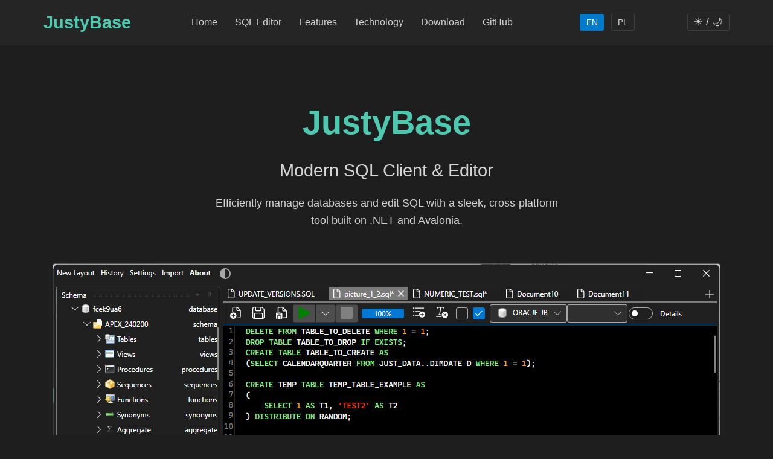

--- FILE ---
content_type: text/html
request_url: https://justybase.com/
body_size: 2727
content:
<!DOCTYPE html>
<html lang="en"> <!-- Add lang attribute -->
<head>
    <meta charset="UTF-8">
    <meta name="viewport" content="width=device-width, initial-scale=1.0">
    <meta name="keywords" content="SQL, Netezza, NPS, Database, Baza Danych, SQL Client, SQL Editor, Database Management, Performance Server">
    <meta name="description" content="JustyBase - Modern SQL Client/Editor for Netezza Performance Server (NPS) and other databases. Advanced SQL editing and database management tool.">
    <title data-key="pageTitle">JustyBase - Modern SQL Client/Editor</title> <!-- Add data-key -->
    <link rel="stylesheet" href="style.css">
    <!-- Add Favicon Link -->
    <!-- <link rel="icon" type="image/x-icon" href="favicon.ico"> -->
    <!-- Add Prism CSS (choose a theme, e.g., prism.css or prism-okaidia.css) -->
    <link defer href="https://cdnjs.cloudflare.com/ajax/libs/prism/1.30.0/themes/prism-okaidia.min.css" rel="stylesheet" />
</head>
<body>
    <header>
        <nav>
            <div class="logo">JustyBase</div>
            <ul>
                <li><a href="#home" data-key="navHome">Home</a></li>
                <li><a href="#editor" data-key="navEditor">SQL Editor</a></li>
                <li><a href="#features" data-key="navFeatures">Features</a></li>
                <li><a href="#tech" data-key="navTech">Technology</a></li>
                <li><a href="#download" data-key="navDownload">Download</a></li>
                <li><a href="https://github.com/KrzysztofDusko/JustyBase" target="_blank">GitHub</a></li>
            </ul>
            <!-- Language Switcher -->
            <div class="lang-switcher">
                <button data-lang="en">EN</button>
                <button data-lang="pl">PL</button>
            </div>
            <!-- Theme Switcher -->
            <div class="theme-switcher">
                 <button id="theme-toggle-button">☀️ / 🌙</button> <!-- Simple toggle button -->
            </div>
        </nav>
    </header>

    <main>
        <section id="home" class="hero">
            <h1>JustyBase</h1>
            <h2 data-key="heroSubtitle">Modern SQL Client & Editor</h2>
            <p data-key="heroDesc">Efficiently manage databases and edit SQL with a sleek, tool built on .NET and Avalonia.</p>
            <!-- Placeholder for a screenshot -->
            <div class="screenshot-placeholder">
                 <img id="hero-screenshot" src="image_dark.webp" alt="JustyBase Application Screenshot" style="max-width: 100%; height: auto; border: 1px solid #555; margin-top: 1rem;">
                 <p><small data-key="heroScreenshotLabel">(Application Screenshot)</small></p>
            </div>
            <a href="#download" class="cta-button" data-key="heroCta">Get JustyBase v1.0.1</a>
        </section>

        <section id="editor" class="dark-section">
            <h2 data-key="editorTitle">Powerful SQL Editing</h2>
            <p data-key="editorDesc1">Write, format, and execute SQL queries with ease.</p>
            <!-- Replace Monaco container with Prism pre/code block -->
            <pre><code class="language-sql">
SELECT
    CustomerID,
    FirstName,
    LastName,
    Email
FROM
    Customers
WHERE
    Country = 'USA'
ORDER BY
    LastName ASC;
            </code></pre>
            <p data-key="editorDesc2">Features syntax highlighting and a clean interface.</p>
        </section>

        <section id="features">
            <h2 data-key="featuresTitle">Core Features</h2>
            <div class="feature-list">
                <div class="feature-item">
                    <i class="icon-database"></i> <!-- Placeholder for icon -->
                    <h3 data-key="feature1Title">Database Client</h3>
                    <p data-key="feature1Desc">Connect to various SQL databases.</p>
                </div>
                <div class="feature-item">
                     <i class="icon-code"></i> <!-- Placeholder for icon -->
                    <h3 data-key="feature2Title">Advanced Editor</h3>
                    <p data-key="feature2Desc">Syntax highlighting and efficient SQL editing.</p>
                </div>
                <div class="feature-item">
                     <i class="icon-layout"></i> <!-- Placeholder for icon -->
                    <h3 data-key="feature3Title">Docking Layout</h3>
                    <p data-key="feature3Desc">Flexible and customizable workspace using Dock.</p>
                </div>

                <!-- New AI Feature -->
                <div class="feature-item">
                     <i class="icon-ai"></i> <!-- Placeholder for AI icon -->
                    <h3 data-key="feature6Title">AI Assistance</h3>
                    <p data-key="feature6Desc">Leverage AI-powered SQL suggestions</p>
                </div>
            </div>
        </section>

        <section id="tech" class="dark-section">
             <h2 data-key="techTitle">Technology Stack</h2>
             <p data-key="techDesc">Built with modern and powerful frameworks:</p>
             <!-- Replace ul with div.tech-grid -->
             <div class="tech-grid">
                 <div class="tech-item">
                     <a href="https://avaloniaui.net/" target="_blank" style="text-decoration: none;">
                         <strong data-key="techAvalonia">Avalonia</strong>
                         <span data-key="techAvaloniaDesc">(UI Framework)</span>
                     </a>
                 </div>
                 <div class="tech-item">
                     <a href="https://github.com/wieslawsoltes/Dock" target="_blank" style="text-decoration: none;">
                         <strong data-key="techDock">Dock</strong>
                         <span data-key="techDockDesc">(Docking System)</span>
                     </a>
                 </div>
                 <div class="tech-item">
                     <a href="https://github.com/AvaloniaUI/AvaloniaEdit" target="_blank" style="text-decoration: none;">
                         <strong data-key="techAvaloniaEdit">AvaloniaEdit</strong>
                         <span data-key="techAvaloniaEditDesc">(Text Editor)</span>
                     </a>
                 </div>
                 <div class="tech-item">
                     <a href="https://learn.microsoft.com/en-us/dotnet/core/introduction" target="_blank" style="text-decoration: none;">
                         <strong data-key="techNet9">.NET 9</strong>
                         <span data-key="techNet9Desc">(Core Framework)</span>
                     </a>
                 </div>
                 <div class="tech-item">
                     <a href="https://github.com/KrzysztofDusko/JustyBase.NetezzaDriver" target="_blank" style="text-decoration: none;">
                         <strong data-key="techNetezza">NetezzaDriver</strong>
                         <span data-key="techNetezzaDesc">(Native Driver)</span>
                     </a>
                 </div>
             </div>
        </section>
    </main>

    <section id="download">
        <h2 data-key="downloadTitle">Download</h2>
        <p data-key="downloadDesc1">Get the latest stable release (v1.0.1) directly from GitHub:</p>
        <a href="https://github.com/KrzysztofDusko/JustyBase/releases/tag/v1.0.1" target="_blank" class="cta-button" data-key="downloadCta1">Download v1.0.1</a>
        <p style="margin-top: 1rem;" data-key="downloadDesc2">Or check out all releases:</p>
        <a href="https://github.com/KrzysztofDusko/JustyBase/releases" target="_blank" class="secondary-button" data-key="downloadCta2">View All Releases</a>
         <p style="margin-top: 2rem; font-size: 0.9em;" data-key="downloadDesc3">Building from source requires the .NET 9.0 SDK.</p>
    </section>

    <section id="contact">
        <h2 data-key="contactTitle">Contact Me</h2>
        <form id="contact-form">
            <div class="form-group">
                <label for="name" data-key="contactNameLabel">Name:</label>
                <input type="text" id="name" name="name" required>
            </div>
            <div class="form-group">
                <label for="email" data-key="contactEmailLabel">Email:</label>
                <input type="email" id="email" name="email" required>
            </div>
            <div class="form-group">
                <label for="message" data-key="contactMessageLabel">Message:</label>
                <textarea id="message" name="message" rows="5" required maxlength="4000"></textarea>
            </div>
            <button type="submit" class="cta-button" data-key="contactSubmitButton">Send Message</button>
            <p id="form-status" class="form-status-message"></p>
        </form>
    </section>

<footer>
    <p>&copy; 2025 JustyBase Project. <span data-key="footerBasedOn">Based on</span> <a href="https://github.com/KrzysztofDusko/JustyBase" target="_blank">KrzysztofDusko/JustyBase</a>.</p>
</footer>

<script src="lang.js"></script> <!-- Add script link -->
<!-- Remove Monaco Editor Loader -->
<!-- <script src="https://cdn.jsdelivr.net/npm/monaco-editor@0.44.0/min/vs/loader.js"></script> -->
<!-- Remove Monaco Initialization Script -->
<!-- <script src="editor.js"></script> -->
<!-- Add Theme Switcher Script -->
<script src="theme.js"></script>
<!-- Add Prism JS Core and Autoloader -->
<script defer src="https://cdnjs.cloudflare.com/ajax/libs/prism/1.30.0/components/prism-core.min.js"></script>
<script defer src="https://cdnjs.cloudflare.com/ajax/libs/prism/1.30.0/plugins/autoloader/prism-autoloader.min.js"></script>
<!-- Add Contact Form Script -->
<script src="contact.js"></script>
<script defer src="https://static.cloudflareinsights.com/beacon.min.js/vcd15cbe7772f49c399c6a5babf22c1241717689176015" integrity="sha512-ZpsOmlRQV6y907TI0dKBHq9Md29nnaEIPlkf84rnaERnq6zvWvPUqr2ft8M1aS28oN72PdrCzSjY4U6VaAw1EQ==" data-cf-beacon='{"version":"2024.11.0","token":"bdc0c7e13a33469a8bf4aeeb304c2259","r":1,"server_timing":{"name":{"cfCacheStatus":true,"cfEdge":true,"cfExtPri":true,"cfL4":true,"cfOrigin":true,"cfSpeedBrain":true},"location_startswith":null}}' crossorigin="anonymous"></script>
</body>
</html>


--- FILE ---
content_type: text/css
request_url: https://justybase.com/style.css
body_size: 3774
content:
/* Basic Reset */
* {
    margin: 0;
    padding: 0;
    box-sizing: border-box;
}

/* Dark Theme Variables (Default) */
:root {
    --background-color: #1e1e1e;
    --text-color: #d4d4d4;
    --header-bg: #252526;
    --section-bg: #2d2d30;
    --section-alt-bg: #1e1e1e;
    --primary-color: #007acc;
    --secondary-color: #4ec9b0;
    --border-color: #3f3f46;
    --code-bg: #1a1a1a; /* Used by Monaco container */
    --code-text: #9cdcfe; /* Monaco handles internal text */
    --link-color: var(--primary-color);
    --link-hover-color: #569cd6;
    --button-text-color: #fff;
    --footer-text-color: #888;
    --placeholder-text-color: #888;
    --feature-item-bg: var(--header-bg);
    --tech-item-bg: var(--header-bg);
    --hero-gradient-start: rgba(30, 30, 30, 0.8);
    --hero-gradient-end: rgba(30, 30, 30, 0.8);
    --box-shadow-color: rgba(0, 122, 204, 0.3);
    --switcher-border-color: var(--border-color);
    --switcher-hover-bg: var(--header-bg);
}

/* Light Theme Variables */
body.light-theme {
    --background-color: #ffffff;
    --text-color: #333333;
    --header-bg: #f8f9fa;
    --section-bg: #f1f3f5;
    --section-alt-bg: #ffffff;
    --primary-color: #007bff;
    --secondary-color: #17a2b8; /* Adjusted teal for light bg */
    --border-color: #dee2e6;
    --code-bg: #f8f9fa; /* Light background for editor */
    --code-text: #333333; /* Monaco handles internal text */
    --link-color: var(--primary-color);
    --link-hover-color: #0056b3;
    --button-text-color: #fff;
    --footer-text-color: #6c757d;
    --placeholder-text-color: #6c757d;
    --feature-item-bg: #ffffff;
    --tech-item-bg: #ffffff;
    --hero-gradient-start: rgba(248, 249, 250, 0.8);
    --hero-gradient-end: rgba(248, 249, 250, 0.8);
    --box-shadow-color: rgba(0, 122, 204, 0.2);
    --switcher-border-color: var(--border-color);
    --switcher-hover-bg: #e9ecef;
}

body {
    font-family: 'Segoe UI', Tahoma, Geneva, Verdana, sans-serif;
    line-height: 1.7;
    color: var(--text-color);
    background-color: var(--background-color);
    transition: background-color 0.3s ease, color 0.3s ease; /* Smooth theme transition */
}

header {
    background: var(--header-bg);
    color: var(--text-color);
    padding: 0.8rem 0;
    position: sticky;
    top: 0;
    z-index: 1000;
    border-bottom: 1px solid var(--border-color);
}

nav {
    max-width: 1200px;
    margin: auto;
    display: flex;
    justify-content: space-between;
    align-items: center;
    padding: 0 2rem;
}

nav .logo {
    font-size: 1.8rem;
    font-weight: 600;
    color: var(--secondary-color);
}

nav ul {
    list-style: none;
    display: flex;
}

nav ul li {
    margin-left: 1.8rem;
}

nav ul li a {
    color: var(--text-color);
    text-decoration: none;
    font-size: 1rem;
    transition: color 0.3s ease;
}

nav ul li a:hover,
nav ul li a.active { /* Add active class possibility */
    color: var(--link-hover-color);
}

/* Language Switcher Styles */
.lang-switcher {
    margin-left: 2rem; /* Add some space from the nav links */
}

.lang-switcher button {
    background: none;
    border: 1px solid var(--switcher-border-color);
    color: var(--text-color);
    padding: 0.3rem 0.6rem;
    margin-left: 0.5rem;
    cursor: pointer;
    border-radius: 3px;
    font-size: 0.9em;
    transition: background-color 0.3s ease, color 0.3s ease;
}

.lang-switcher button:hover {
    background-color: var(--switcher-hover-bg); /* Slightly darker on hover */
    color: var(--link-hover-color);
}

.lang-switcher button.active {
    background-color: var(--primary-color);
    color: var(--button-text-color); /* Use variable */
    border-color: var(--primary-color);
}

/* Theme Switcher Styles */
.theme-switcher {
    margin-left: 1rem; /* Space from language switcher */
}

#theme-toggle-button {
    background: none;
    border: 1px solid var(--switcher-border-color);
    color: var(--text-color);
    padding: 0.3rem 0.6rem;
    cursor: pointer;
    border-radius: 3px;
    font-size: 1.1em; /* Make icon slightly larger */
    line-height: 1; /* Adjust line height for better vertical alignment */
    transition: background-color 0.3s ease, color 0.3s ease;
}

#theme-toggle-button:hover {
    background-color: var(--switcher-hover-bg);
    color: var(--link-hover-color);
}

main {
    max-width: 1200px;
    margin: 0 auto; /* Remove top margin */
    padding: 0; /* Remove padding */
}

section {
    padding: 4rem 2rem;
    border-bottom: 1px solid var(--border-color);
    background-color: var(--section-bg);
}

section:nth-child(odd) { /* Alternate background for sections */
   background-color: var(--section-alt-bg);
}

section:last-of-type {
    border-bottom: none;
}

.hero {
    text-align: center;
    padding: 5rem 2rem;
    background: linear-gradient(var(--hero-gradient-start), var(--hero-gradient-end)), url('background-placeholder.jpg') no-repeat center center/cover; /* Add a subtle background image possibility */
    background-color: var(--section-alt-bg); /* Fallback */
    border-bottom: 1px solid var(--border-color);
}

.hero h1 {
    font-size: 3.5rem;
    margin-bottom: 0.5rem;
    color: var(--secondary-color);
    font-weight: 700;
}
.hero h2 {
    font-size: 1.8rem;
    margin-bottom: 1rem;
    color: var(--text-color);
    font-weight: 300; /* Lighter weight for subtitle */
}


.hero p {
    font-size: 1.1rem;
    margin-bottom: 2.5rem;
    color: var(--text-color);
    max-width: 600px;
    margin-left: auto;
    margin-right: auto;
}

.screenshot-placeholder img {
    border: 1px solid var(--border-color);
    background-color: var(--header-bg); /* Placeholder bg */
    margin-bottom: 0.5rem;
    border-radius: 4px;
}
.screenshot-placeholder p small {
    color: var(--placeholder-text-color); /* Use variable */
}


.cta-button, .secondary-button {
    display: inline-block;
    color: var(--button-text-color); /* Use variable */
    padding: 0.9rem 2rem;
    text-decoration: none;
    border-radius: 5px;
    font-size: 1.1rem;
    font-weight: 500;
    transition: all 0.3s ease;
    border: none;
    cursor: pointer;
}

.cta-button {
    background-color: var(--primary-color);
}

.cta-button:hover {
    background-color: var(--link-hover-color);
    transform: translateY(-2px); /* Subtle lift effect */
    box-shadow: 0 4px 8px var(--box-shadow-color); /* Use variable */
}

.secondary-button {
    background-color: transparent;
    border: 1px solid var(--primary-color);
    color: var(--primary-color);
}

.secondary-button:hover {
    background-color: var(--primary-color);
    color: var(--button-text-color); /* Use variable */
}


section h2 {
    text-align: center;
    margin-bottom: 3rem;
    font-size: 2.5rem;
    font-weight: 600;
    color: var(--secondary-color);
}

/* SQL Editor Section Styles */
#editor {
    text-align: center;
}

#editor p {
    max-width: 700px;
    margin: 0 auto 2rem auto;
}

/* Remove or comment out the old pre styling if not needed elsewhere */
/*
pre {
    background-color: var(--code-bg);
    color: var(--code-text);
    padding: 1.5rem;
    border-radius: 5px;
    overflow-x: auto;
    text-align: left;
    max-width: 800px;
    margin: 1rem auto 2rem auto;
    border: 1px solid var(--border-color);
}
*/

/* Remove Monaco Editor Container Styles */
/*
#sql-editor-container {
    height: 250px;
    max-width: 800px;
    margin: 1rem auto 2rem auto;
    border: 1px solid var(--border-color);
    border-radius: 5px;
    text-align: left;
}
*/

/* Add styles for the new pre/code block if needed (Prism themes often handle this) */
#editor pre {
    max-width: 800px; /* Maintain max-width */
    margin: 1rem auto 2rem auto; /* Maintain centering and margins */
    text-align: left;
    border-radius: 5px; /* Optional: match previous style */
    border: 1px solid var(--border-color); /* Optional: match previous style */
    font-size: 14px; /* Match Monaco font size */
    /* Prism themes usually set background, text color, padding, and overflow */
}

/* Features Section */
.feature-list {
    display: grid;
    grid-template-columns: repeat(auto-fit, minmax(280px, 1fr));
    gap: 2rem;
    margin-top: 2rem;
}

.feature-item {
    background: var(--feature-item-bg); /* Slightly different background */
    padding: 2rem;
    border-radius: 8px;
    text-align: center;
    border: 1px solid var(--border-color);
    transition: transform 0.3s ease, box-shadow 0.3s ease;
}

.feature-item:hover {
    transform: translateY(-5px);
    box-shadow: 0 6px 12px rgba(0, 0, 0, 0.2);
}

.feature-item i { /* Placeholder for icons */
    font-size: 2.5rem;
    margin-bottom: 1rem;
    color: var(--primary-color);
    /* Add display: block; if using actual icon font */
}

.feature-item h3 {
    margin-bottom: 0.8rem;
    color: var(--secondary-color);
    font-size: 1.3rem;
}

.feature-item p {
    font-size: 0.95rem;
    color: var(--text-color); /* Fix typo: remove space */
}

/* Technology Section */
#tech {
    text-align: center;
}
/* Remove old list styles */
/*
#tech ul { ... }
#tech ul li { ... }
#tech ul li strong { ... }
*/

/* New Grid Layout for Tech Stack */
.tech-grid {
    display: grid;
    grid-template-columns: repeat(auto-fit, minmax(200px, 1fr)); /* Adjust minmax as needed */
    gap: 1.5rem;
    margin-top: 2rem;
    max-width: 900px; /* Optional: Limit grid width */
    margin-left: auto;
    margin-right: auto;
}

.tech-item {
    background: var(--tech-item-bg); /* Use variable */
    padding: 1.5rem 1rem;
    border-radius: 8px;
    text-align: center;
    border: 1px solid var(--border-color);
    transition: transform 0.3s ease;
}

.tech-item:hover {
    transform: translateY(-3px);
}

.tech-item strong {
    display: block; /* Make strong element block level */
    font-size: 1.2rem;
    color: var(--secondary-color);
    margin-bottom: 0.5rem;
}

.tech-item span {
    font-size: 0.9rem;
    color: var(--text-color);
    opacity: 0.8; /* Slightly dimmer description text */
}

/* Style links within tech items */
.tech-item a {
    text-decoration: none; /* Remove underline */
    color: inherit; /* Inherit text color from parent */
}

.tech-item a:hover strong { /* Optional: Add hover effect to strong tag */
    color: var(--link-hover-color);
}

/* Download Section */
#download {
    text-align: center;
}

#download p {
    margin-bottom: 1.5rem;
    font-size: 1.1rem;
}

/* Footer */
footer {
    text-align: center;
    padding: 2rem 0;
    margin-top: 0; /* Remove margin */
    background: var(--header-bg);
    color: var(--footer-text-color); /* Use variable */
    font-size: 0.9rem;
    border-top: 1px solid var(--border-color);
}

footer a {
    color: var(--link-color);
    text-decoration: none;
}

footer a:hover {
    color: var(--link-hover-color);
    text-decoration: underline;
}

/* Contact Section Styles */
#contact {
    text-align: center;
    background-color: var(--section-alt-bg);
    padding: 4rem 2rem; /* Ensure consistent section padding */
}

#contact h2 { /* Ensure contact title matches other section titles */
    text-align: center;
    margin-bottom: 3rem;
    font-size: 2.5rem;
    font-weight: 600;
    color: var(--secondary-color);
}

#contact form {
    max-width: 600px;
    margin: 0 auto; /* Remove top margin, center horizontally */
    text-align: left;
    background-color: var(--section-bg); /* Give form a slightly different background */
    padding: 2.5rem; /* Add padding inside the form */
    border-radius: 8px; /* Add rounded corners */
    border: 1px solid var(--border-color);
    box-shadow: 0 4px 10px rgba(0, 0, 0, 0.1); /* Add subtle shadow */
}

.form-group {
    margin-bottom: 1.5rem;
}

.form-group label {
    display: block;
    margin-bottom: 0.6rem; /* Slightly more space */
    color: var(--text-color);
    font-weight: 500;
    font-size: 0.95rem; /* Adjust label font size */
}

.form-group input[type="text"],
.form-group input[type="email"],
.form-group textarea {
    width: 100%;
    padding: 0.9rem; /* Increase padding */
    border: 1px solid var(--border-color);
    background-color: var(--background-color);
    color: var(--text-color);
    border-radius: 5px; /* Consistent border-radius */
    font-size: 1rem;
    font-family: inherit;
    transition: border-color 0.3s ease, box-shadow 0.3s ease; /* Add transitions */
}

/* Add focus styles */
.form-group input[type="text"]:focus,
.form-group input[type="email"]:focus,
.form-group textarea:focus {
    outline: none;
    border-color: var(--primary-color);
    box-shadow: 0 0 0 2px var(--box-shadow-color); /* Highlight focus */
}

.form-group textarea {
    resize: vertical;
    min-height: 120px; /* Set a minimum height */
}

#contact form button {
    display: block;
    width: 100%; /* Make button full width */
    /* margin: 0 auto; */ /* No longer needed */
    padding: 0.9rem 2rem; /* Ensure consistent padding with other buttons */
    font-size: 1.1rem; /* Match other buttons */
    margin-top: 1rem; /* Add margin above button */
}

.form-status-message {
    margin-top: 1.5rem;
    text-align: center;
    font-weight: 500;
    padding: 0.8rem; /* Add padding */
    border-radius: 5px; /* Add border-radius */
    display: none; /* Hide by default, show via JS */
}

.form-status-message.success {
    color: #155724; /* Darker green text */
    background-color: #d4edda; /* Light green background */
    border: 1px solid #c3e6cb; /* Green border */
    display: block; /* Show when class is added */
}

.form-status-message.error {
    color: #721c24; /* Darker red text */
    background-color: #f8d7da; /* Light red background */
    border: 1px solid #f5c6cb; /* Red border */
    display: block; /* Show when class is added */
}

/* Responsive Adjustments (Optional Example) */
@media (max-width: 768px) {
    nav {
        /* Remove flex-direction: column; */
        flex-wrap: wrap; /* Allow items to wrap */
        justify-content: center; /* Center items horizontally */
        padding: 0.8rem 1rem;
    }
    nav .logo {
        width: 100%; /* Make logo take full width in the first row */
        text-align: center; /* Center the logo text */
        margin-bottom: 0.5rem; /* Add space below logo */
    }
    nav ul {
        /* Remove flex-direction: column; */
        /* Remove align-items: center; */
        /* Remove margin-top: 0.8rem; */
        width: 100%; /* Allow ul to take full width */
        justify-content: center; /* Center nav links */
        flex-wrap: wrap; /* Allow links to wrap if needed */
        padding: 0; /* Reset padding if any */
        margin-bottom: 0.5rem; /* Space below links */
    }
    nav ul li {
        margin: 0.3rem 0.5rem; /* Adjust horizontal and vertical margins */
        margin-left: 0; /* Override default left margin */
    }
    /* Remove rule to reduce font size for nav links on mobile */
    /*
    nav ul li a {
        font-size: 0.95rem;
    }
    */
    .hero h1 {
        font-size: 2.5rem;
    }
    .hero h2 {
        font-size: 1.5rem;
    }
    section h2, #contact h2 { /* Adjust section title size */
        font-size: 2rem;
    }
    /* Adjust Monaco container width on smaller screens if needed */
    /*
    #sql-editor-container {
        max-width: 90%;
    }
    */
    /* Adjust pre width on smaller screens if needed */
    #editor pre {
        max-width: 90%;
    }
    .lang-switcher {
        /* Remove margin-top: 0.8rem; */
        margin-left: 0.5rem; /* Add some horizontal space */
        margin-right: 0.5rem;
        /* text-align: center; */ /* No longer needed if nav is centered */
    }
    .theme-switcher {
        /* Remove margin-top: 0.5rem; */
        margin-left: 0.5rem; /* Add some horizontal space */
        /* Align with lang switcher */
    }
    /* Group switchers together if needed */
    .lang-switcher, .theme-switcher {
         margin-bottom: 0.5rem; /* Add some bottom margin */
    }
}


--- FILE ---
content_type: text/javascript
request_url: https://justybase.com/lang.js
body_size: 2137
content:
const translations = {
    en: {
        pageTitle: "JustyBase - Modern SQL Client/Editor",
        navHome: "Home",
        navEditor: "SQL Editor",
        navFeatures: "Features",
        navTech: "Technology",
        navDownload: "Download",
        heroSubtitle: "Modern SQL Client & Editor",
        heroDesc: "Efficiently manage databases and edit SQL with a sleek, cross-platform tool built on .NET and Avalonia.",
        heroScreenshotLabel: "(Application Screenshot)",
        heroCta: "Get JustyBase v1.0.1",
        editorTitle: "Powerful SQL Editing",
        editorDesc1: "Write, format, and execute SQL queries with ease.",
        editorDesc2: "Features syntax highlighting and a clean interface.",
        featuresTitle: "Core Features",
        feature1Title: "Database Client",
        feature1Desc: "Connect to various SQL databases.",
        feature2Title: "Advanced Editor",
        feature2Desc: "Syntax highlighting and efficient SQL editing.",
        feature3Title: "Docking Layout",
        feature3Desc: "Flexible and customizable workspace using Dock.",
        feature4Title: "Cross-Platform",
        feature4Desc: "Native experience on Windows, macOS, and Linux.",
        feature5Title: "Open Source",
        feature5Desc: "Free to use and contribute on GitHub.",
        techTitle: "Technology Stack",
        techDesc: "Built with modern and powerful frameworks:",
        techAvalonia: "Avalonia",
        techAvaloniaDesc: "(UI Framework)",
        techDock: "Dock",
        techDockDesc: "(Docking System)",
        techAvaloniaEdit: "AvaloniaEdit",
        techAvaloniaEditDesc: "(Text Editor)",
        techNet9: ".NET 9",
        techNet9Desc: "(Core Framework)",
        techNetezza: "NetezzaDriver",
        techNetezzaDesc: "(Native Driver)",
        downloadTitle: "Download",
        downloadDesc1: "Get the latest stable release (v1.0.1) directly from GitHub:",
        downloadCta1: "Download v1.0.1",
        downloadDesc2: "Or check out all releases:",
        downloadCta2: "View All Releases",
        downloadDesc3: "Building from source requires the .NET 9.0 SDK.",
        footerBasedOn: "Based on",
        // Contact Form
        contactTitle: "Contact Me",
        contactNameLabel: "Name:",
        contactEmailLabel: "Email:",
        contactMessageLabel: "Message:",
        contactSubmitButton: "Send Message",
        contactSending: "Sending...",
        contactSuccess: "Message sent successfully! Thank you.",
        contactErrorRequired: "Please fill in all fields.",
        contactErrorServer: "An error occurred on the server. Please try again later.",
        contactErrorNetwork: "Network error. Please check your connection and try again."
    },
    pl: {
        pageTitle: "JustyBase - Nowoczesny Klient/Edytor SQL",
        navHome: "Start",
        navEditor: "Edytor SQL",
        navFeatures: "Funkcje",
        navTech: "Technologia",
        navDownload: "Pobierz",
        heroSubtitle: "Nowoczesny Klient i Edytor SQL",
        heroDesc: "Efektywnie zarządzaj bazami danych i edytuj SQL za pomocą eleganckiego, wieloplatformowego narzędzia zbudowanego na .NET i Avalonia.",
        heroScreenshotLabel: "(Zrzut Ekranu Aplikacji)",
        heroCta: "Pobierz JustyBase v1.0.1",
        editorTitle: "Potężna Edycja SQL",
        editorDesc1: "Z łatwością pisz, formatuj i wykonuj zapytania SQL.",
        editorDesc2: "Oferuje podświetlanie składni i przejrzysty interfejs.",
        featuresTitle: "Główne Funkcje",
        feature1Title: "Klient Bazy Danych",
        feature1Desc: "Łącz się z różnymi bazami danych SQL.",
        feature2Title: "Zaawansowany Edytor",
        feature2Desc: "Podświetlanie składni i efektywna edycja SQL.",
        feature3Title: "Układ Dokowalny",
        feature3Desc: "Elastyczny i konfigurowalny obszar roboczy dzięki Dock.",
        feature4Title: "Wieloplatformowość",
        feature4Desc: "Natywne doświadczenie na Windows, macOS i Linux.",
        feature5Title: "Open Source",
        feature5Desc: "Darmowy do użytku i współtworzenia na GitHub.",
        techTitle: "Stos Technologiczny",
        techDesc: "Zbudowany przy użyciu nowoczesnych i potężnych frameworków:",
        techAvalonia: "Avalonia",
        techAvaloniaDesc: "(Framework UI)",
        techDock: "Dock",
        techDockDesc: "(System Dokowania)",
        techAvaloniaEdit: "AvaloniaEdit",
        techAvaloniaEditDesc: "(Edytor Tekstu)",
        techNet9: ".NET 9",
        techNet9Desc: "(Framework Rdzenia)",
        techNetezza: "NetezzaDriver",
        techNetezzaDesc: "(Sterownik natywny)",
        downloadTitle: "Pobierz",
        downloadDesc1: "Pobierz najnowszą stabilną wersję (v1.0.1) bezpośrednio z GitHub:",
        downloadCta1: "Pobierz v1.0.1",
        downloadDesc2: "Lub sprawdź wszystkie wydania:",
        downloadCta2: "Zobacz Wszystkie Wydania",
        downloadDesc3: "Budowanie ze źródła wymaga .NET 9.0 SDK.",
        footerBasedOn: "Oparte na",
        // Contact Form
        contactTitle: "Skontaktuj się", // Corrected translation
        contactNameLabel: "Imię:",
        contactEmailLabel: "Email:",
        contactMessageLabel: "Wiadomość:",
        contactSubmitButton: "Wyślij Wiadomość",
        contactSending: "Wysyłanie...",
        contactSuccess: "Wiadomość wysłana pomyślnie! Dziękuję.",
        contactErrorRequired: "Proszę wypełnić wszystkie pola.",
        contactErrorServer: "Wystąpił błąd serwera. Spróbuj ponownie później.",
        contactErrorNetwork: "Błąd sieci. Sprawdź połączenie i spróbuj ponownie."
    }
};

let currentLang = 'en'; // Default language

const setLanguage = (lang) => {
    currentLang = lang; // Store the current language
    document.documentElement.lang = lang;
    document.querySelectorAll('[data-key]').forEach(element => {
        const key = element.getAttribute('data-key');
        if (translations[lang] && translations[lang][key]) {
            // Handle specific elements like title directly
            if (element.tagName === 'TITLE') {
                 document.title = translations[lang][key];
            } else {
                 element.textContent = translations[lang][key];
            }
        }
    });
    // Optionally save preference
    localStorage.setItem('preferredLanguage', lang);

    // Update active button style
    document.querySelectorAll('.lang-switcher button').forEach(btn => {
        btn.classList.toggle('active', btn.getAttribute('data-lang') === lang);
    });
};

document.addEventListener('DOMContentLoaded', () => {
    const switcher = document.querySelector('.lang-switcher');
    if (switcher) {
        switcher.addEventListener('click', (event) => {
            if (event.target.tagName === 'BUTTON') {
                const lang = event.target.getAttribute('data-lang');
                if (lang) {
                    setLanguage(lang);
                }
            }
        });
    }

    // Load preferred language or default to 'en'
    const preferredLanguage = localStorage.getItem('preferredLanguage') || 'en';
    setLanguage(preferredLanguage);
});


--- FILE ---
content_type: text/javascript
request_url: https://justybase.com/contact.js
body_size: 717
content:
document.addEventListener('DOMContentLoaded', () => {
    const contactForm = document.getElementById('contact-form');
    const formStatus = document.getElementById('form-status');

    if (contactForm) {
        contactForm.addEventListener('submit', async (event) => {
            event.preventDefault(); // Prevent default form submission

            const nameInput = document.getElementById('name');
            const emailInput = document.getElementById('email');
            const messageInput = document.getElementById('message');
            const submitButton = contactForm.querySelector('button[type="submit"]');

            // Basic validation
            if (!nameInput.value.trim() || !emailInput.value.trim() || !messageInput.value.trim()) {
                formStatus.textContent = translations[currentLang].contactErrorRequired || 'Please fill in all fields.'; // Use translation
                formStatus.className = 'form-status-message error';
                return;
            }

            const formData = {
                name: nameInput.value.trim(),
                email: emailInput.value.trim(),
                message: messageInput.value.trim()
            };

            // Disable button and show sending message
            submitButton.disabled = true;
            const originalButtonText = submitButton.textContent; // Store original text
            const sendingKey = 'contactSending';
            const currentLang = localStorage.getItem('preferredLanguage') || 'en'; // Get current language
            submitButton.textContent = translations[currentLang][sendingKey] || 'Sending...'; // Use translation
            formStatus.textContent = ''; // Clear previous status
            formStatus.className = 'form-status-message';

            try {
                const response = await fetch('/api/sendcontactform', {
                    method: 'POST',
                    headers: {
                        'Content-Type': 'application/json',
                    },
                    body: JSON.stringify(formData),
                });

                if (response.ok) {
                    formStatus.textContent = translations[currentLang].contactSuccess || 'Message sent successfully!'; // Use translation
                    formStatus.className = 'form-status-message success';
                    contactForm.reset(); // Clear the form
                } else {
                    // Try to get error message from response, otherwise use generic
                    let errorMessage = translations[currentLang].contactErrorServer || 'An error occurred. Please try again.'; // Use translation
                    try {
                        const errorData = await response.json();
                        if (errorData && errorData.message) {
                            errorMessage = errorData.message;
                        }
                    } catch (e) {
                        // Ignore if response is not JSON or empty
                    }
                    formStatus.textContent = errorMessage;
                    formStatus.className = 'form-status-message error';
                }
            } catch (error) {
                console.error('Contact form submission error:', error);
                formStatus.textContent = translations[currentLang].contactErrorNetwork || 'Network error. Please check your connection.'; // Use translation
                formStatus.className = 'form-status-message error';
            } finally {
                // Re-enable button and restore original text
                submitButton.disabled = false;
                submitButton.textContent = originalButtonText;
            }
        });
    } else {
        console.warn("Contact form not found.");
    }
});


--- FILE ---
content_type: text/javascript
request_url: https://justybase.com/theme.js
body_size: 299
content:
document.addEventListener('DOMContentLoaded', () => {
    const themeToggleButton = document.getElementById('theme-toggle-button');
    const body = document.body;
    const heroScreenshot = document.getElementById('hero-screenshot'); // Get the image element

    // Function to apply theme (CSS class and image src)
    const applyTheme = (theme) => {
        if (theme === 'light') {
            body.classList.add('light-theme');
            if (heroScreenshot) heroScreenshot.src = 'image_light.webp'; // Set light image
            // Remove Monaco theme update
            // if (typeof monaco !== 'undefined' && typeof monaco.editor !== 'undefined') {
            //      monaco.editor.setTheme('vs'); // Monaco's light theme
            // }
        } else {
            body.classList.remove('light-theme');
            if (heroScreenshot) heroScreenshot.src = 'image_dark.webp'; // Set dark image
            // Remove Monaco theme update
            //  if (typeof monaco !== 'undefined' && typeof monaco.editor !== 'undefined') {
            //      monaco.editor.setTheme('vs-dark'); // Monaco's dark theme
            // }
        }
        // Save preference
        localStorage.setItem('theme', theme);
    };

    // Apply saved theme on initial load
    const savedTheme = localStorage.getItem('theme') || 'dark'; // Default to dark
    applyTheme(savedTheme);

    // Toggle theme on button click
    if (themeToggleButton) {
        themeToggleButton.addEventListener('click', () => {
            const newTheme = body.classList.contains('light-theme') ? 'dark' : 'light';
            applyTheme(newTheme);
        });
    }
});

// Remove note about Monaco theme setting
// Note: Monaco theme setting might happen slightly after initial page load
// depending on script loading order. The code in editor.js also attempts
// to set the initial theme once the editor is created.
